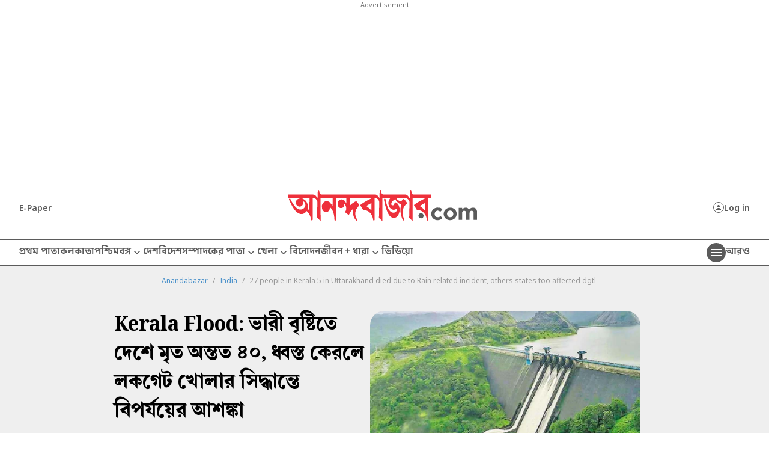

--- FILE ---
content_type: application/javascript
request_url: https://cdn.izooto.com/scripts/dc9dc5cec74e75f31aba076015fdf6659cbc7a87.js
body_size: 886
content:
(function(){try{window.izConfig={"defaultNotification":"","siteUrl":"https://www.anandabazar.com","repeatPromptDelay":0,"mobPromptFlow":0,"branding":0,"mobRepeatPromptDelay":15,"exitIntent":{"adUnit":""},"mobPromptOnScroll":0,"isSdkHttps":1,"locale":"en","mobPromptDelay":5000,"sourceOrigin":"https://www.anandabazar.com","vapidPublicKey":"BJPufKhTvsibmBhH8PZ_SrTSzz-ueu5_AT4x4KVs_d29Es3BkJA0BertxhoBH1nc_l699pvcWuXbgYbFFfW6DuM","promptFlow":0,"promptDelay":5000,"mobPromptDesign":{"btn2Txt":"","btn1Txt":"","titleForeColor":"","btn1ForeColor":"","icon":"","btn2bgColor":"","message":"","btn2ForeColor":"","messageForeColor":"","bgColor":"","btn1bgColor":"","position":"","subMessage":""},"client":55559,"ga":{"syncNewsHub":0},"domainRoot":"","webServiceUrl":"","serviceWorkerName":"/service-worker.js","overlay":0,"mobOptInDesignType":0,"manifestName":"/manifest.json","optInCloseDelay":60,"optInDesign":"","newsHub":{"ads":1,"designType":1,"mainColor":"#ce0d0d","callOutAdUnit":"/22809537726/anandabazar/ab_fo","iconType":2,"adUnit":"/22809537726/anandabazar/ab_nh_top","desktopAllowed":0,"callOutAds":1,"placement":[1,1],"title":"News Hub","mobileAllowed":0,"status":0},"welcomeNotification":{"status":0},"promptOnScroll":0,"mobOptInCloseDelay":180,"promptDesign":{"btn2Txt":"","btn1Txt":"","titleForeColor":"","btn1ForeColor":"","icon":"","btn2bgColor":"","message":"","btn2ForeColor":"","messageForeColor":"","bgColor":"","btn1bgColor":"","position":"","subMessage":""},"customPixelLink":"","optInDesignType":0,"desktopAllowed":1,"webPushId":"","mobileAllowed":1,"hash":"dc9dc5cec74e75f31aba076015fdf6659cbc7a87"};var container=document.body?document.body:document.head;if(""!==izConfig.customPixelLink){var _izAlt=document.createElement("script");_izAlt.id="izootoAlt",_izAlt.src=izConfig.customPixelLink,container.appendChild(_izAlt)}else{var _iz=document.createElement("script");_iz.id="izootoSdk",_iz.src="https://cdn.izooto.com/scripts/sdk/izooto.js",container.appendChild(_iz)}}catch(err){}})()

--- FILE ---
content_type: image/svg+xml
request_url: https://www.anandabazar.com/common/user-login-revamp/images/ios-icon-n.svg
body_size: 1216
content:
<svg id="_" data-name="" xmlns="http://www.w3.org/2000/svg" width="18" height="22.14" viewBox="0 0 18 22.14">
  <path id="_2" data-name="" d="M13.891,6.29a9.478,9.478,0,0,1,1.071.1,5.052,5.052,0,0,1,1.656.571,4.526,4.526,0,0,1,1.656,1.527q-.043.043-.414.314a4.892,4.892,0,0,0-.828.771,4.636,4.636,0,0,0-.8,1.285,4.511,4.511,0,0,0-.343,1.841,4.624,4.624,0,0,0,.428,2.084,4.972,4.972,0,0,0,1.014,1.385,6.034,6.034,0,0,0,1.028.757l.485.257q-.014.057-.371,1.013a9.642,9.642,0,0,1-1.142,2.127,15.449,15.449,0,0,1-1.513,1.87,2.542,2.542,0,0,1-1.927.856,3.1,3.1,0,0,1-1.242-.214q-.485-.228-1-.442a3.466,3.466,0,0,0-1.385-.228,3.821,3.821,0,0,0-1.413.228q-.557.228-1.071.457a2.831,2.831,0,0,1-1.185.228,2.445,2.445,0,0,1-1.827-.828,18.766,18.766,0,0,1-1.613-1.984,13.659,13.659,0,0,1-1.642-3.34,12.406,12.406,0,0,1-.671-4,7.318,7.318,0,0,1,.814-3.611A5.651,5.651,0,0,1,3.741,7.1,5.165,5.165,0,0,1,6.4,6.347a3.845,3.845,0,0,1,1.37.243q.642.228,1.2.471A2.666,2.666,0,0,0,9.994,7.3a2.618,2.618,0,0,0,1.028-.257q.585-.257,1.313-.5A4.641,4.641,0,0,1,13.891,6.29Zm-.785-1.813a4.707,4.707,0,0,1-1.4,1.128,3.447,3.447,0,0,1-1.6.443,1.527,1.527,0,0,1-.3-.029.952.952,0,0,1-.029-.157,1.962,1.962,0,0,1-.014-.243,3.89,3.89,0,0,1,.371-1.656,5.322,5.322,0,0,1,.842-1.342,4.845,4.845,0,0,1,1.513-1.185,4.122,4.122,0,0,1,1.741-.5,1.994,1.994,0,0,1,.043.443,4.425,4.425,0,0,1-.328,1.67A5.593,5.593,0,0,1,13.105,4.478Z" transform="translate(-0.844 -0.937)"/>
</svg>


--- FILE ---
content_type: image/svg+xml
request_url: https://www.anandabazar.com/subscription-assets/images/icon-crown-red.svg
body_size: 493
content:
<svg id="Crown" xmlns="http://www.w3.org/2000/svg" xmlns:xlink="http://www.w3.org/1999/xlink" width="28" height="23" viewBox="0 0 28 23">
  <defs>
    <clipPath id="clip-path">
      <rect id="Rectangle_815" data-name="Rectangle 815" width="28" height="23" fill="#ee303b"/>
    </clipPath>
  </defs>
  <g id="Group_884" data-name="Group 884" clip-path="url(#clip-path)">
    <path id="Path_746" data-name="Path 746" d="M12.227,1.706A1.594,1.594,0,1,0,13.821,3.3a1.591,1.591,0,0,0-1.594-1.594" transform="translate(14.162 2.305)" fill="#ee303b" fill-rule="evenodd"/>
    <path id="Path_747" data-name="Path 747" d="M1.763,1.634A1.764,1.764,0,1,1,0,3.393,1.76,1.76,0,0,1,1.763,1.634" transform="translate(-0.115 2.207)" fill="#ee303b" fill-rule="evenodd"/>
    <path id="Path_748" data-name="Path 748" d="M7.183,0A1.844,1.844,0,1,1,5.338,1.846,1.841,1.841,0,0,1,7.183,0" transform="translate(7.047 0)" fill="#ee303b" fill-rule="evenodd"/>
    <path id="Path_749" data-name="Path 749" d="M9.787,8.051h9.552A1.271,1.271,0,0,1,20.458,9.43v1.83a1.269,1.269,0,0,1-1.119,1.378H3.244A1.277,1.277,0,0,1,2.115,11.26c0-.787,0-.9,0-1.686a1.828,1.828,0,0,1,.307-1.122,1.619,1.619,0,0,1,1.213-.4H9.794" transform="translate(2.72 10.87)" fill="#ee303b" fill-rule="evenodd"/>
    <path id="Path_750" data-name="Path 750" d="M22.987,5.2l-2.018,1,.039-.033A4.711,4.711,0,0,1,15.062,4.71C14.4,3.72,13.52,2.418,13.52,2.418a.91.91,0,0,0-1.448,0S11.251,3.651,10.48,4.8A4.7,4.7,0,0,1,4.487,6.3l.067.061c-1.071-.531-2.207-1.1-2.207-1.1-.644-.32-1.416.188-1.224.807l2.205,7.076a.822.822,0,0,0,.805.531H21.1a.983.983,0,0,0,.657-.223.866.866,0,0,0,.266-.407L24.215,6c.189-.614-.583-1.122-1.228-.8" transform="translate(1.353 2.782)" fill="#ee303b"/>
  </g>
</svg>


--- FILE ---
content_type: application/javascript; charset=utf-8
request_url: https://www.anandabazar.com/assets-revamp-v1/js/regular-article.js?v=0.5
body_size: 1733
content:
// regular-article.js version: 3.04
window.onload = function(e){  
    const contentboxId   = document.getElementById('articlebox');
    console.log(contentboxId.offsetHeight);
    if(contentboxId){
        var contentBoxHeight = contentboxId.offsetHeight;
        if(contentBoxHeight < 300){
            //NO RHS Element
            $('#rightsection').hide();
        }else if(contentBoxHeight >= 300 && contentBoxHeight <= 700){
            //RHS 300x600 AD
            $('#rightAd300x600').show();
            $('#rightAd300x250').hide();
            $('#marktingbnr').hide();
            $('#rightRecirculation').hide();
        }else if(contentBoxHeight >= 700 && contentBoxHeight <= 1000){
            //RHS 300x600 AD + RHS 336x280 AD
            $('#rightAd300x600').show();
            $('#rightAd300x250').show();
            $('#marktingbnr').hide();
            $('#rightRecirculation').hide();
        }else if(contentBoxHeight >= 1000 && contentBoxHeight <= 2000){
            //RHS 300x600 AD + RHS 336x280 AD + Marketing Banner
            $('#rightAd300x600').show();
            $('#rightAd300x250').show();
            $('#marktingbnr').show();
            $('#rightRecirculation').hide();
        }else if(contentBoxHeight >= 2000){
            $('#rightsection').show();
        }
    }
}

$(document).ready(function() {

    var articleID = document.getElementById("articleID").value;

    /*Social Share Light Box*/
    $('.articleshareicon, .nbsharebox').on('click', function(e){
        e.stopPropagation();
        $('.nbsharelightbox').addClass('adcls');
        $('body').addClass('overfynone');
    });
    $('.sbclosebtn, .nbsharelightbox').on('click', function(e){
        e.stopPropagation();
        $('.nbsharelightbox').removeClass('adcls');
        $('body').removeClass('overfynone');
    });

    /*get Evolok cookie*/
    if (getEvlCookie('ev_ss')) {
        /*If callback exist in the cookie, which need to execute after login like saveArticle*/
        let _callback = getEvlCookie('ev_callback');
        if (_callback != undefined && _callback != 'undefined' && $.trim(_callback) != '') {
            setEvolokCookie('ev_callback', '', -1);
            eval(_callback);
            return false;
        }
    }
    loadSaveArticle(articleID);

});

/*Copy Article URL*/
function copyToClipboard(curr_url) {
    var _temp = $('<input type="hidden" value="' + curr_url + '">');
    if (!navigator.clipboard) {
        $("body").append(_temp);
        _temp.select();
        document.execCommand("copy");
        _temp.remove();
        $('.ulrcompyed').fadeIn();

        function explodeClipBord() {
            $('.ulrcompyed').fadeOut();
        }
        setTimeout(explodeClipBord, 3000);
        return false;
    } else {
        navigator.clipboard.writeText(curr_url).then(
        function() {
            $('.ulrcompyed').fadeIn();
            function explodeClipBordCopy() {
                $('.ulrcompyed').fadeOut();
            }
            setTimeout(explodeClipBordCopy, 3000);
            return false;
        })
        .catch(
        function() {
            return false;
        });
    }
    return false;
}


/*Save Article*/
async function saveArticle(articleID) {
    const res = await validateToken();
    if(res.result == false){
        // Set callback value in the Cookie for the execution after login
        setEvolokCookie('ev_callback', 'saveArticle(' + articleID + ');', 1);

        if ($("#evIdentifier div:first h4").length > 0) {
            $("#evIdentifier div:first h4").text("to save this article");
        }

        //$('.nonresterbox').fadeIn();
        //For GA Activity
        gtag("event", "login_register_click", {
            interaction_location: THIS_SECTION_NAME,
            all_platform: PAGE_PLATFORM,
        });
        
        //openURM_popup();
        LRopenModal();
        //$('body').addClass('bdyascls');
    }else{
        // Close Login Popup
        $('.nonresterbox').fadeOut();
        $('body').removeClass('bdyascls');

        // Check Login and MyAccount button
        if ($('a.abploginbtn:visible').length == 1 && $('a.abpmyaccountbtn:visible').length == 0) {
            $('a.abploginbtn').fadeOut('fast', function() {
                $('a.abpmyaccountbtn').show();
            });
        }

        if (articleID != undefined && articleID != 'undefined' && $.trim(articleID) != '') {
            let _evss = getEvlCookie('ev_ss');

            $(".saveiconbox").addClass('hide-background').removeClass('act');
            $(".savealoader").show();

            // Save article API
            $.ajax({
                url: "/api/article/save-article",
                type: "GET",
                data: {
                    articleID: articleID,
                    evss: _evss
                },
                dataType: "json",
                cache: false,
                success: function(results) {

                    $(".savealoader").hide();
                    $(`[data-article-id="${articleID}"]`).removeClass('hide-background');
                    if (results.status == 1) {
                        $(`[data-article-id="${articleID}"]`).addClass("act");
                        $(`[data-savearticle-id="${articleID}"]`).text("Saved");
                        LRtostaSuccess('Article saved successfully.');
                    } else if (results.status == 2) {
                        $(`[data-article-id="${articleID}"]`).removeClass("act");
                        $(`[data-savearticle-id="${articleID}"]`).text("Save");
                    } else if (results.msg != undefined && results.msg != 'undefined' && results.msg != '') {
                        LRtostaFailed(results.msg);
                    } else {
                        LRtostaFailed("Something isn't right! Please refresh.");
                    }
                }
            });
        }
    } 
    return false;
}

/*Load Save Article*/
function loadSaveArticle(articleID) {
    var articleID = articleID;
    if (getEvlCookie('ev_ss')) {
        // Close Login Popup
        $('.nonresterbox').fadeOut();
        $('body').removeClass('bdyascls');

        if (articleID != undefined && articleID != 'undefined' && $.trim(articleID) != '') {
            let _evss = getEvlCookie('ev_ss');
            $.ajax({
                url: "/api/article/check-saved-article",
                type: "GET",
                data: {
                    articleID: articleID,
                    evss: _evss
                },
                dataType: "json",
                cache: false,
                success: function(results) {
                    if (results.status == 1) {
                        // Article saved, show the active state
                        $(".savealoader").hide();
                        $(`[data-article-id="${articleID}"]`).removeClass('hide-background');
                        $(`[data-article-id="${articleID}"]`).addClass("act");
                        $(`[data-savearticle-id="${articleID}"]`).text("Saved");
                    } else {
                        // Article not saved, show the default state
                        $(".savealoader").hide();
                        $(`[data-article-id="${articleID}"]`).removeClass('hide-background');
                        $(`[data-article-id="${articleID}"]`).removeClass("act");
                        $(`[data-savearticle-id="${articleID}"]`).text("Save");
                    }
                }
            });
        }
    }else{
        $(".savealoader").hide();
        $(`[data-article-id="${articleID}"]`).removeClass('hide-background');
    }
    return false;
}

/* New Code*/
const LRtostaFailed = (msg) =>{
  $("#ABPurmToasterFailed span").text(msg);
  $("#ABPurmToasterFailed").fadeIn();
  setTimeout(function() {
      $("#ABPurmToasterFailed").fadeOut();
  }, 5000);
}

const LRtostaSuccess = (msg) =>{
  $("#ABPurmToasterSuccess span").text(msg);
  $("#ABPurmToasterSuccess").fadeIn();
  setTimeout(function() {
      $("#ABPurmToasterSuccess").fadeOut();
  }, 5000);
}

--- FILE ---
content_type: application/javascript; charset=utf-8
request_url: https://fundingchoicesmessages.google.com/f/AGSKWxXHyJEsU0sc2Bxqg-ZoHWkCFlFo-XFiDvHHponb4TxpN_Mpo1xerKk-LIc-zF4pDsdFIxCwJafb3bXjHEQ9hlK6jLxlpRcU3e5Kde9eO4oZgSuyzh1MDUsYeBgQEz7_-6hhGb-sBqoKLcSWxQ_CKvTxQv65umtRkXoHsnltxD0JdKi3qeVtnAWHJrvR/__custom_ad_/convertjsontoad./dmcads_/adsbanner-/advertisment_
body_size: -1287
content:
window['7b859b27-93f8-46de-a45f-78cd8c7f428f'] = true;

--- FILE ---
content_type: image/svg+xml
request_url: https://www.anandabazar.com/assets-revamp-v1/images/erroricon.svg
body_size: 103
content:
<svg width="24" height="24" viewBox="0 0 24 24" fill="none" xmlns="http://www.w3.org/2000/svg">
<g id="error_black_24dp 1" clip-path="url(#clip0_805_847)">
<path id="Vector" d="M12 2C6.48 2 2 6.48 2 12C2 17.52 6.48 22 12 22C17.52 22 22 17.52 22 12C22 6.48 17.52 2 12 2ZM13 17H11V15H13V17ZM13 13H11V7H13V13Z" fill="#FF0000"/>
</g>
<defs>
<clipPath id="clip0_805_847">
<rect width="24" height="24" fill="white"/>
</clipPath>
</defs>
</svg>


--- FILE ---
content_type: image/svg+xml
request_url: https://www.anandabazar.com/common/user-login-revamp/images/LR-icclose-black.svg
body_size: 34
content:
<svg width="24" height="24" viewBox="0 0 24 24" fill="none" xmlns="http://www.w3.org/2000/svg">
<g id="Group 402">
<path id="Vector" d="M18 7.20857L16.7914 6L12 10.7914L7.20857 6L6 7.20857L10.7914 12L6 16.7914L7.20857 18L12 13.2086L16.7914 18L18 16.7914L13.2086 12L18 7.20857Z" fill="#5F6368"/>
</g>
</svg>


--- FILE ---
content_type: image/svg+xml
request_url: https://www.anandabazar.com/massets-revamp-v1/images/abplogo.svg
body_size: 2122
content:
<svg id="Anandabazar-new-logo" xmlns="http://www.w3.org/2000/svg" width="157" height="26" viewBox="0 0 157 26">
  <path id="Path_5" data-name="Path 5" d="M102.728,2.76a8.7,8.7,0,0,1-.393-2.018c-.092-.835-.739-.719-.739-.719-.531.093-.508.765-.508.765L101,7l-.808-1.229a6.987,6.987,0,0,0-1.362-1.508,3.554,3.554,0,0,0-2.17-.51H79.342a1.83,1.83,0,0,1-1.708-.9,8.959,8.959,0,0,1-.485-2.2C77.034.417,77.08,0,76.526,0s-.554.742-.554.742l-.115,6.146L75.349,6.1A9.952,9.952,0,0,0,73.94,4.407,3.1,3.1,0,0,0,72,3.711H27.725A1.665,1.665,0,0,1,25.9,2.2,5.914,5.914,0,0,1,25.74.789C25.624.139,25.186.07,25.186.07,24.47-.116,24.47.7,24.47.7l-.185,6.146a14.421,14.421,0,0,0-1.593-2.157,4.863,4.863,0,0,0-3.324-.974H0V6.68H9.372c.439.139.323.348.323.348a4.143,4.143,0,0,0-2.124.765,3.319,3.319,0,0,0-1.154,3.966,3.009,3.009,0,0,0,2.77,2.064,2.25,2.25,0,0,0,1.916-.673c1.8-1.276.946-3.781.946-3.781A1.986,1.986,0,0,1,13,9.741a3.359,3.359,0,0,1,1.177,2.5,4.106,4.106,0,0,1-1.339,2.992,4.413,4.413,0,0,1-5.84-.116C4.34,12.988,1.916,8.141,1.916,8.141c-.369-1.113-.785-.951-.785-.951C.115,7.306.669,8.373.669,8.373l.693,1.415c2.539,5.891,5.056,8.118,5.056,8.118,5.379,5.056,8.772-.394,8.772-.394a10.767,10.767,0,0,1,2.609,3.5,11.1,11.1,0,0,1,1.016,3.062c.069,1.508.877,1.276.877,1.276.623-.023.554-1.276.554-1.276V6.7a3.642,3.642,0,0,1,2.655.812,3.976,3.976,0,0,1,1.247,2.876l-.254,12.525L26.848,26,26.732,6.749h10.2l-.162,6.819a15.035,15.035,0,0,0-1.87-2.783A3.955,3.955,0,0,0,31.1,9.324a4.5,4.5,0,0,0-3.232,4.453c0,4.708,3.463,4.615,3.463,4.615,3.74-.209,3.093-4.128,3.093-4.128,1.477.835,2.7,3.6,2.7,3.6a20.4,20.4,0,0,1,1.223,6.749c.046.928.693.835.693.835.646.046.554-.928.554-.928L39.544,6.726h8.749v4.592L47.509,9.95A3.736,3.736,0,0,0,43.7,7.863a3.426,3.426,0,0,0-2.678,2.83c-.462,3.641,2.031,4.244,2.031,4.244a2.536,2.536,0,0,0,3.232-1.554c0-.07.046-.116.046-.186a3.435,3.435,0,0,0,.069-1.809,2.889,2.889,0,0,1,.693.6A6.429,6.429,0,0,1,48.155,14.7a5.076,5.076,0,0,1-.831,3.409c-.277.417.115.58.115.58a11.358,11.358,0,0,0,2.4,1.786c.739.394.762-.186.762-.186l.092-.255a14.281,14.281,0,0,1,3.394-4.546c-1.455,6.262,2.1,9.579,2.1,9.579.416.533.808.394.808.394a.593.593,0,0,0,.277-.789c-.023-.046-.069-.093-.092-.139A9.995,9.995,0,0,1,55.7,20.434a8.988,8.988,0,0,1,.854-4.384,18.817,18.817,0,0,1,2.262-2.992.567.567,0,0,0,.092-.673A12.353,12.353,0,0,0,56.558,9.37a.221.221,0,0,0-.231-.07,21.039,21.039,0,0,0-5.332,3.781V6.7H69.023v.348c-7.295,3.5-9.257,5.566-9.257,5.566l2.4,3.943c7.734.3,8.356,8.118,8.356,8.118.093.858.669.789.669.789.624.023.554-.951.554-.951V6.68a3.725,3.725,0,0,1,3.9,3.363l-.231,13.151,2.84,2.783V6.68h6.58a7.465,7.465,0,0,0-1.663,4.407c.324,1.9.462,3.409,2.4,4.685a3.4,3.4,0,0,0,4.779-.6c.07-.093.139-.209.208-.3-.093,2.69-1.132,3.966-2.886,3.989-1.754.046-2.493-.394-3.948-2.319C82.3,14.612,81.074,9.463,80.981,8.28s-.924-1.067-.924-1.067c-.554.116-.484.951-.484.951a51.566,51.566,0,0,0,2.054,8.118c1.986,6.007,4.271,6.61,5.355,6.8,2.494.417,4.017-.9,4.964-3.409a8.6,8.6,0,0,0-.692-7.816c-1.339-1.832-2.47-1.508-2.47-1.508l-.485.533c-.161,2.064-1.569,1.9-1.569,1.9-1.847.07-.808-2.389-.808-2.389a7.587,7.587,0,0,1,3.07-2.783,5.925,5.925,0,0,0,2.17,2.853,5.877,5.877,0,0,0,2.886,1.554c-2.216,5.427.877,12.432.877,12.432.439,1.16,1.131.974,1.131.974.762-.3.023-1.693.023-1.693C92.57,15.169,98.8,11.179,98.8,11.179a8.29,8.29,0,0,0-2.655-3.5.9.9,0,0,0-1.246.3,1.322,1.322,0,0,0-.092.186c-.531,1.554-2.309.9-2.309.9-2.378-.7-2.517-2.366-2.517-2.366H97a3.824,3.824,0,0,1,3.786,3.386l-.254,13.081,2.84,2.806V6.68h10.365v.348c-7.295,3.5-9.257,5.566-9.257,5.566l2.4,3.943c7.757.3,8.356,8.141,8.356,8.141.093.835.669.789.669.789.647,0,.554-.951.554-.951V6.68h2.263V3.757H104.459c-1.616,0-1.824-1.021-1.824-1.021m-85.206,14.7c-.462-.742-.97-1.484-1.5-2.18a6.577,6.577,0,0,0-1.016-5.613,6.127,6.127,0,0,0-3.024-2.319,2.574,2.574,0,0,0-.277-.626h6.025l-.231,10.715Zm51.687-.394a20.766,20.766,0,0,0-3.162-2.876l-1.108-.812a43.209,43.209,0,0,1,4.247-2.482V17.07Zm44.53,0a21.887,21.887,0,0,0-3.162-2.876l-1.085-.812a43.267,43.267,0,0,1,4.247-2.482v6.17Z" fill="#ee303b"/>
  <path id="Path_6" data-name="Path 6" d="M237.774,34.628v-.046a5.138,5.138,0,0,1,5.24-5.219c3.07,0,3.047.626,3.994,1.693l-1.731,1.879a2.571,2.571,0,0,0-4.686,1.624V34.6a2.563,2.563,0,0,0,2.539,2.76c1.547,0,1.593-.417,2.285-1.067l1.662,1.693a5.01,5.01,0,0,1-4.086,1.832,5.1,5.1,0,0,1-5.194-5.172" transform="translate(-118.887 -14.682)" fill="#5b5b5b"/>
  <path id="Path_7" data-name="Path 7" d="M258.5,34.628v-.046a5.254,5.254,0,0,1,5.425-5.219,5.176,5.176,0,0,1,5.379,5.172v.046a5.254,5.254,0,0,1-5.425,5.219A5.177,5.177,0,0,1,258.5,34.628Zm8.01,0v-.046a2.649,2.649,0,0,0-2.632-2.76,2.592,2.592,0,0,0-2.585,2.737V34.6a2.649,2.649,0,0,0,2.632,2.76A2.592,2.592,0,0,0,266.514,34.628Z" transform="translate(-129.252 -14.682)" fill="#5b5b5b"/>
  <path id="Path_8" data-name="Path 8" d="M283.482,29.6h2.84V31.01a3.559,3.559,0,0,1,2.955-1.6,2.845,2.845,0,0,1,2.816,1.6,4.138,4.138,0,0,1,3.278-1.6c2.1,0,3.37,1.276,3.37,3.688v6.517H295.9v-5.59c0-1.345-.6-2.041-1.662-2.041s-1.709.7-1.709,2.041v5.59h-2.839v-5.59c0-1.345-.6-2.041-1.663-2.041s-1.708.7-1.708,2.041v5.59h-2.84Z" transform="translate(-141.741 -14.705)" fill="#5b5b5b"/>
  <path id="Path_9" data-name="Path 9" d="M220.737,40.728a2.17,2.17,0,1,1-2.17-2.18A2.173,2.173,0,0,1,220.737,40.728Z" transform="translate(-108.198 -19.274)" fill="#5b5b5b"/>
</svg>
